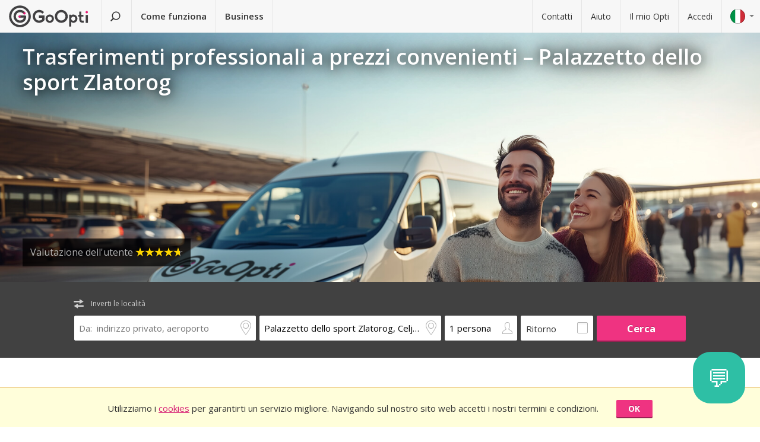

--- FILE ---
content_type: text/html; charset=utf-8
request_url: https://www.goopti.com/it/collegamenti/slovenia-celje-palazzetto-dello-sport-zlatorog
body_size: 12460
content:
<!DOCTYPE html>
<html lang='it'>
<head>
<meta charset='utf-8'>
<title>Trasferimenti professionali a prezzi convenienti – Palazzetto dello sport Zlatorog | GoOpti</title>
<meta content="width=device-width, initial-scale=1.0" name="viewport" />
<meta property="twitter:card" content="summary" />
<meta property="twitter:site" content="@GoOpti" />
<meta name="description" content="GoOpti ti puo&#39; portare da citta&#39; del centro Europa verso aerporti vicini e lontani. Prenota ora il tuo trasferimento!
" />
<meta name="keywords" content="goopti, trasferimento aeroporti, aeroporti italiani, trasporto slovenia ,milano malpensa, aeroporto venezia, aeroporto bologna" />
<meta property="og:title" content="GoOpti - piu&#39; di 2,000,000 passeggeri hanno avuto fiducia in noi" />
<meta property="og:site_name" content="Trasferimenti low cost con GoOpti" />
<meta property="og:url" content="https://www.goopti.com/it/collegamenti/slovenia-celje-palazzetto-dello-sport-zlatorog" />
<meta property="og:description" content="GoOpti ti puo&#39; portare da citta&#39; del centro Europa verso aerporti vicini e lontani. Prenota ora il tuo trasferimento!
" />
<meta property="og:keywords" content="goopti, trasferimento aeroporti, aeroporti italiani, trasporto slovenia ,milano malpensa, aeroporto venezia, aeroporto bologna" />
<meta property="og:type" content="website" />
<meta name="og:image" content="https://gooptifrontend-611f.kxcdn.com/assets/img-431930dafecd95db01a4265e1dac0ae336df23d9cc803cd15cb5e3cf47d7121e.jpg" />
<link rel="alternate" hreflang="en" href="https://www.goopti.com/en/transfers/slovenia-celje-zlatorog-sports-hall" />
<link rel="alternate" hreflang="de" href="https://www.goopti.com/de/transfers/slowenien-celje-sporthalle-zlatorog" />
<link rel="alternate" hreflang="es" href="https://www.goopti.com/es/traslados/eslovenia-celje-estadio-deportivo-zlatorog" />
<link rel="alternate" hreflang="fr" href="https://www.goopti.com/fr/transferts/slovenie-celje-centre-sportif-zlatorog" />
<link rel="alternate" hreflang="hr" href="https://www.goopti.com/hr/transferi/slovenija-celje-sportska-dvorana-zlatorog" />
<link rel="alternate" hreflang="it" href="https://www.goopti.com/it/collegamenti/slovenia-celje-palazzetto-dello-sport-zlatorog" />
<link rel="alternate" hreflang="sl" href="https://www.goopti.com/sl/prevozi/slovenija-celje-dvorana-zlatorog" />
<link rel="alternate" hreflang="sq" href="https://www.goopti.com/sq/transfertat/slovenia-celje-zlatorog-sports-hall" />
<link rel="alternate" hreflang="bs" href="https://www.goopti.com/bs/transferi/slovenija-celje-sportska-dvorana-zlatorog" />
<link rel="alternate" hreflang="me" href="https://www.goopti.com/me/transferi/slovenija-celje-sportska-dvorana-zlatorog" />
<link rel="alternate" hreflang="mk" href="https://www.goopti.com/mk/transferi/-zlatorog-sports-hall" />
<script>var cookieScripts={com:[],ga:[]};</script>
<link rel="stylesheet" media="all" href="//gooptifrontend-611f.kxcdn.com/assets/application2-8c6d821990c798d4fc379b591fe3df15819b1e00cc301a96437b63bae24d276a.css" />
<link rel="stylesheet" href="https://fonts.googleapis.com/css?family=Open+Sans:300,400,600,700,800&amp;subset=latin,latin-ext" type="text/css">
<link rel="shortcut icon" type="image/x-icon" href="/favicon.ico" />
<link rel="apple-touch-icon-precomposed" href="//gooptifrontend-611f.kxcdn.com/assets/favicon-152-38aad5a2aab89d4f324cb8d29f418554a0c8deb658da608ae78ae9478401a0de.png" />
<script>var gon={"selectedCurrency":"EUR","userId":null,"userAccountType":"not_signed_in","ga":{"group_path":"/it/transfers/location-landing"},"defaultMarker":"//gooptifrontend-611f.kxcdn.com/assets/default_marker-2af3a309c75e22126c6f2116702fdc6df0e43edb24100a75c98bc6bf086017da.png","production":true,"disableOrderMatchCheck":false,"apiBaseUrl":"http://backoffice-service:8080/goopti-services"}; gon.timeCheck = { client: new Date(), server: "2026-02-01 07:26:29 +0000" };</script>
<meta name="csrf-param" content="authenticity_token" />
<meta name="csrf-token" content="6PaKYvWdMxNQukXIwMfgT5V8Xb3fp9yaxGbd5jnZJbzWwU1gIMpMwwaBn01qnlRqjUOrwFYiPNoyDuqYE7+KTw==" />
<script>
var runOnLoad;!function(n){var o=[],r=!1,t=!1;n.add=function(n,l){null!=n&&(!r||null!=l&&null==Tools.TryGetProperty(window,l)?(o.push({f:n,t:l}),t||(t=!0,u=window.setInterval(w,25),w())):n())};var u=null;function w(){if(null!=window.$&&null!=window.Tools){r=!0;for(var n=o.length-1;0<=n;n--)null!=o[n].t&&null==Tools.TryGetProperty(window,o[n].t)||(o[n].f(),o.splice(n,1));o.length<=0&&(window.clearInterval(u),u=0,t=!1)}}}(runOnLoad=runOnLoad||{});
</script>
<script>
window['GoogleAnalyticsObject'] = 'ga';
window['ga'] = window['ga'] || function () { (window['ga'].q = window['ga'].q || []).push(arguments) }
window['ga'].l = 1 * new Date();
ga('create', 'UA-23118721-1', 'auto');
ga('set', 'anonymizeIp', true);
ga('require', 'displayfeatures');
ga('require', 'linkid', 'linkid.js');
ga('send', 'pageview');
</script>
<script async src='//www.google-analytics.com/analytics.js'></script>


</head>
<body class='it v2 home'>

<!-- Google Tag Manager -->
<noscript>
<iframe height='0' src='//www.googletagmanager.com/ns.html?id=GTM-WRH468' style='display:none;visibility:hidden' width='0'></iframe>
<iframe height='0' src='//www.googletagmanager.com/ns.html?id=GTM-WRH468' style='display:none;visibility:hidden' width='0'></iframe>
<iframe height='0' src='//www.googletagmanager.com/ns.html?id=G-QBQ7H89D0E' style='display:none;visibility:hidden' width='0'></iframe>
</noscript>
<script>
  window.dataLayer = window.dataLayer || [];
  
  // Google Tag Manager
  window.dataLayer.push({ 'gtm.start': new Date().getTime(), event: 'gtm.js' });
  function gtag(){dataLayer.push(arguments);}
  gtag('js', new Date());
  // Google Analytics 4
  gtag('config', 'G-QBQ7H89D0E');
  
  if (gon.gtag && gon.gtag.event && gon.gtag.params) {
  	gtag('event', gon.gtag.event, gon.gtag.params);
  }
  
  var locale = '';
  // Google AdWords
  if (gon.ga) {
  	var path = gon.ga.path.toUpperCase();
  	locale = path.length > 3 ? path.substring(1, 3) : path;
  }
  
  var adWordsConfigMap = {
  	'ME': 'AW-11340208428',
  	'SL': 'AW-964055578',
  	'IT': 'AW-956820346',
  	'HR': 'AW-945230239',
  	'EN': 'AW-11340208428',
  	'DE': 'AW-11340208428',
  	'FR': 'AW-11340208428',
  	'ES': 'AW-11340208428'
  	};
  
  var configValue = adWordsConfigMap[locale] || 'AW-11340208428'; // Default value if language is not found
  
  gtag('config', configValue);
  
  (function(w,d,s,l,i){w[l]=w[l]||[];w[l].push({'gtm.start':
  new Date().getTime(),event:'gtm.js'});var f=d.getElementsByTagName(s)[0],
  j=d.createElement(s),dl=l!='dataLayer'?'&l='+l:'';j.async=true;j.src=
  'https://www.googletagmanager.com/gtm.js?id='+i+dl;f.parentNode.insertBefore(j,f);
  })(window,document,'script','dataLayer','GTM-WRH468');
</script>
<script async src='https://www.googletagmanager.com/gtag/js?id=GTM-WRH468'></script>
<script async src='//www.googletagmanager.com/gtm.js?id=GTM-WRH468'></script>
<script async src='https://www.googletagmanager.com/gtag/js?id=G-QBQ7H89D0E'></script>

<div class='pagewrap'>
<div class='gsf-content-container'>
<div class='gsf-sticky-block'>
<div class='hide notification-bar' data-enableExpires='2046-01-27 07:26:29 UTC' data-enableGaExpires='2046-01-27 07:26:29 UTC' data-enableGaKey='_gsf_ga' data-enableKey='_gsf_cookies' data-expires='2046-01-27 07:26:29 UTC' data-key='_gsf_conf' data-value='hidden' id='cookie-block'>
<div class='inner'>
<div class='align'>
<div class='cell'>
<div class='text'>Utilizziamo i <a href='https://www.goopti.com/it/legale/privacy-e-cookie'>cookies</a> per garantirti un servizio migliore. Navigando sul nostro sito web accetti i nostri termini e condizioni.</div>
</div>
<div class='cell buttons'>
<a class='btn primary small close'>OK</a>
</div>
</div>
</div>
</div>

<div class='media-query'>
<div class='tablet-down'></div>
<div class='tablet-up'></div>
<div class='laptop-down'></div>
<div class='laptop-up'></div>
</div>
<header class='header'>
<div class='nav-desktop'>
<div class='nav-mobile'>
<a class="logo" href="https://www.goopti.com/it/"><img alt="GoOpti" height="37" width="135" src="https://gooptifrontend-611f.kxcdn.com/assets/logo-5d32d6bcfd39c4cdae37ba2b47e2040e13749b140f2f91f6edc190e4dc53ca00.svg" />
</a><div class='menu' id='menu_nav_link'>
<i class='icon-menu'></i>
</div>
<div class='lang drop' id='menu_lang_link'>
<img alt="Italiano" src="https://gooptifrontend-611f.kxcdn.com/assets/flags/it-6bab8f8cc9f9ecadab917eb8a2c93bb0026b1e40621a9c3a063a982cf2aeddf0.svg" />
</div>
</div>
<nav id='menu_nav' role='navigation'>
<div class='main'>
<a class="search-link" href="https://www.goopti.com/it/"><i class='icon-search'></i>
<span class='text'>Trova un trasferimento</span>
</a><a id='how_it_works_link'>Come funziona</a>
<a href="/it/aziende">Business</a>
</div>
<div class='support'>
<a href="https://www.goopti.com/it/assistenza/contatti">Contatti</a>
<a href="https://www.goopti.com/it/assistenza/domande-frequenti">Aiuto</a>
<a href="/it/myOpti">Il mio Opti</a>
<a href="https://www.goopti.com/it/accedi">Accedi</a>
</div>
</nav>
</div>
<div class='drop-menu' id='menu_lang'>
<a class="item" onclick="headerDropMenu.hideAll();" href="https://www.goopti.com/en/transfers/slovenia-celje-zlatorog-sports-hall"><img alt="English" src="https://gooptifrontend-611f.kxcdn.com/assets/flags/en-b9cebb2f6af6fcfab83adfe5358d88404eef8c57b63be0515d8386d118e65e64.svg" />
English
</a><a class="item" onclick="headerDropMenu.hideAll();" href="https://www.goopti.com/de/transfers/slowenien-celje-sporthalle-zlatorog"><img alt="Deutsch" src="https://gooptifrontend-611f.kxcdn.com/assets/flags/de-bef4a39a768df8978bcd86f900955de41efa8e99741d05b0ca2b4c34902887be.svg" />
Deutsch
</a><a class="item" onclick="headerDropMenu.hideAll();" href="https://www.goopti.com/es/traslados/eslovenia-celje-estadio-deportivo-zlatorog"><img alt="Español" src="https://gooptifrontend-611f.kxcdn.com/assets/flags/es-50c18e807c80d645ae05f2f8de25540240fa735b49e11a713127e15a2d9a132c.svg" />
Español
</a><a class="item" onclick="headerDropMenu.hideAll();" href="https://www.goopti.com/fr/transferts/slovenie-celje-centre-sportif-zlatorog"><img alt="Français" src="https://gooptifrontend-611f.kxcdn.com/assets/flags/fr-147ca34f34e0c73867fbd31af29853139f4d4cc35c481388d947eff0a4e574c3.svg" />
Français
</a><a class="item" onclick="headerDropMenu.hideAll();" href="https://www.goopti.com/hr/transferi/slovenija-celje-sportska-dvorana-zlatorog"><img alt="Hrvatski" src="https://gooptifrontend-611f.kxcdn.com/assets/flags/hr-75ad7a4eaaea63851dc3711c99658dd86102dc2cba3733b7f28c520380cb8947.svg" />
Hrvatski
</a><a class="item" onclick="headerDropMenu.hideAll();" href="https://www.goopti.com/it/collegamenti/slovenia-celje-palazzetto-dello-sport-zlatorog"><img alt="Italiano" src="https://gooptifrontend-611f.kxcdn.com/assets/flags/it-6bab8f8cc9f9ecadab917eb8a2c93bb0026b1e40621a9c3a063a982cf2aeddf0.svg" />
Italiano
</a><a class="item" onclick="headerDropMenu.hideAll();" href="https://www.goopti.com/sl/prevozi/slovenija-celje-dvorana-zlatorog"><img alt="Slovenščina" src="https://gooptifrontend-611f.kxcdn.com/assets/flags/sl-7039bf340a0386f7eab896e7c66efe9f62bb98835bbe947531a460f88ac021d6.svg" />
Slovenščina
</a><a class="item" onclick="headerDropMenu.hideAll();" href="https://www.goopti.com/sq/transfertat/slovenia-celje-zlatorog-sports-hall"><img alt="Shqip" src="https://gooptifrontend-611f.kxcdn.com/assets/flags/sq-83afac3a73deebcc5bb233498f8ce35a46794d18374b3e77c16dbe7e985bffe3.svg" />
Shqip
</a><a class="item" onclick="headerDropMenu.hideAll();" href="https://www.goopti.com/bs/transferi/slovenija-celje-sportska-dvorana-zlatorog"><img alt="Bosanski" src="https://gooptifrontend-611f.kxcdn.com/assets/flags/bs-7387b27bd33e23d104cb560dee3d207f057e393c7e7e58b67013962f4dab6b11.svg" />
Bosanski
</a><a class="item" onclick="headerDropMenu.hideAll();" href="https://www.goopti.com/me/transferi/slovenija-celje-sportska-dvorana-zlatorog"><img alt="Crnogorski" src="https://gooptifrontend-611f.kxcdn.com/assets/flags/me-0c6f03f4d5e8ac6e021ed9119f27a04940ec78f9ca9a7df66f9f454fe97e9d11.svg" />
Crnogorski
</a><a class="item" onclick="headerDropMenu.hideAll();" href="https://www.goopti.com/mk/transferi/-zlatorog-sports-hall"><img alt="Makedonski" src="https://gooptifrontend-611f.kxcdn.com/assets/flags/mk-19fcd9247de9b80645c0944cd9b70054d2ae37a8b34cd3675461ac2c01ea52cc.svg" />
Makedonski
</a></div>
</header>


</div>
<div class='gsf-sticky-block gsf-sticky-push'>
<div class='gsf-main-content'>
<div class='relative'><div class='how-it-works-wrap' id='how_it_works' style='display: none;'>
<div class='how-it-works'>
<i class='icon-x close' id='how_it_works_close' title='Chiudi'></i>
<div class='inner'>
<ul>
<li class='item'>
<div class='img'><div class='img2'><img data-src="https://gooptifrontend-611f.kxcdn.com/assets/how-it-works-1-e6c085e5d41ca3314444414d5def3b89cbfa0c58cd9e1ef99768d2a3dfdf9240.svg" src="" /></div></div>
<h3>Cerca i trasferimenti da e verso l&#39;aeroporto</h3>
<p>
Tutti i nostri trasferimenti  da casa verso aeroporti vicini o lontani sono convenienti e affidabili.
<br>
<a href="https://www.goopti.com/it/collegamenti">Tutte le destinazioni</a>
</p>
</li>
<li class='item'>
<div class='img'><div class='img2'><img data-src="https://gooptifrontend-611f.kxcdn.com/assets/how-it-works-2-741a72105bfb35525d295347fd8f1fcb2dbdd6108e3d14583f2e4585db1af7c2.svg" src="" /></div></div>
<h3>Prenota in anticipo</h3>
<p>Scegli tra un trasporto condiviso o privato. 
<i>Suggerimento:</i> Se sei flessibile sull'orario e prenoti in anticipo il prezzo è più conveniente!</p>
</li>
<li class='item'>
<div class='img'><div class='img2'><img data-src="https://gooptifrontend-611f.kxcdn.com/assets/how-it-works-3-8f56c1f23c4bacad0edc99953d4666f7448f60c1f4d9d2ebbefd1f9c4f39242e.svg" src="" /></div></div>
<h3>Inizia il tuo viaggio senza preoccupazioni!</h3>
<p>
GoOpti è una piattaforma. Eseguiamo tutti i trasferimenti con i nostri partner contrattuali e verificati.
<br>
<a href="https://www.goopti.com/it/perche-goopti/i-nostri-vantaggi">Vuoi saperne di piu?</a>
</p>
</li>
</ul>
</div>
</div>
</div>
</div>
<style>
  .landing-map-header { background-image: url("https://goopti-master.s3.amazonaws.com/translated_image/home-couple-airport-ec43425e-592f-448f-8eb1-cb936e688bbf.jpg"); }
</style>
<div id='notification-bars'>
</div>

<div class='landing-map-header with-image with-home-image'>
<div class='grid'>
<div class='texts'>
<div class='h1-outer'>
<h1>Trasferimenti professionali a prezzi convenienti – Palazzetto dello sport Zlatorog</h1>
</div>
<div class='route-details'>
<div class='route-details-inner'>
<div class='box rating'>
Valutazione dell&#39;utente
<span class="star_rating"><span class="star_rating-inner"><i class="icon-star5 full" style="width: 4.7em;"></i><i><i class="icon-star5-empty empty" style="margin-left: -4.7em;"></i></i></span></span>
</div>
</div>
</div>
</div>
</div>
</div>
<form class="search-form" autocomplete="off" action="https://www.goopti.com/it/collegamenti/cerca" accept-charset="UTF-8" method="post"><input name="utf8" type="hidden" value="&#x2713;" /><input type="hidden" name="authenticity_token" value="9dv9n5QEB1Ajy/Q7K0SL/DhGBd2OV0uASNRARCLKIdnL7DqdQVN4gHXwLr6BHT/ZIHnzoAfSq8C+vHc6CKyOKg==" />
<div class='hide'>
<input type="hidden" name="analytics_event" id="analytics_event" value="SEARCH" />
<input type="hidden" name="search_presenter[departure][id]" id="search_presenter_departure_id" />
<input type="hidden" name="search_presenter[departure][type]" id="search_presenter_departure_type" />
<input type="hidden" name="search_presenter[departure][backend_type]" id="search_presenter_departure_backend_type" />
<input type="hidden" name="search_presenter[departure][lat]" id="search_presenter_departure_lat" />
<input type="hidden" name="search_presenter[departure][lon]" id="search_presenter_departure_lon" />
<input type="hidden" name="search_presenter[departure][parent_id]" id="search_presenter_departure_parent_id" />
<input type="hidden" name="search_presenter[departure][show_name]" id="search_presenter_departure_show_name" />
<input type="hidden" name="search_presenter[departure][airport_code]" id="search_presenter_departure_airport_code" />
<input type="hidden" name="search_presenter[departure][english_city_name]" id="search_presenter_departure_english_city_name" />
<input type="hidden" name="search_presenter[departure][name]" id="search_presenter_departure_name" />
<input type="hidden" name="search_presenter[departure][city_name]" id="search_presenter_departure_city_name" />
<input type="hidden" name="search_presenter[departure][country_name]" id="search_presenter_departure_country_name" />
<input type="hidden" name="search_presenter[departure][long_name]" id="search_presenter_departure_long_name" />
<input type="hidden" name="search_presenter[departure][time_start]" id="search_presenter_departure_time_start" />
<input type="hidden" name="search_presenter[departure][time_end]" id="search_presenter_departure_time_end" />
<input type="hidden" name="search_presenter[departure][index]" id="search_presenter_departure_index" />
<input type="hidden" name="search_presenter[destination][id]" id="search_presenter_destination_id" value="678" />
<input type="hidden" name="search_presenter[destination][type]" id="search_presenter_destination_type" value="GPP" />
<input type="hidden" name="search_presenter[destination][backend_type]" id="search_presenter_destination_backend_type" value="GPP" />
<input type="hidden" name="search_presenter[destination][lat]" id="search_presenter_destination_lat" value="46.2476" />
<input type="hidden" name="search_presenter[destination][lon]" id="search_presenter_destination_lon" value="15.2716" />
<input type="hidden" name="search_presenter[destination][parent_id]" id="search_presenter_destination_parent_id" value="27" />
<input type="hidden" name="search_presenter[destination][show_name]" id="search_presenter_destination_show_name" value="false" />
<input type="hidden" name="search_presenter[destination][airport_code]" id="search_presenter_destination_airport_code" />
<input type="hidden" name="search_presenter[destination][english_city_name]" id="search_presenter_destination_english_city_name" value="Celje" />
<input type="hidden" name="search_presenter[destination][name]" id="search_presenter_destination_name" value="Palazzetto dello sport Zlatorog, Celje, Slovenia" />
<input type="hidden" name="search_presenter[destination][city_name]" id="search_presenter_destination_city_name" value="Celje" />
<input type="hidden" name="search_presenter[destination][country_name]" id="search_presenter_destination_country_name" value="Slovenia" />
<input type="hidden" name="search_presenter[destination][long_name]" id="search_presenter_destination_long_name" value="Palazzetto dello sport Zlatorog, Celje, Slovenia" />
<input type="hidden" name="search_presenter[destination][time_start]" id="search_presenter_destination_time_start" />
<input type="hidden" name="search_presenter[destination][time_end]" id="search_presenter_destination_time_end" />
<input type="hidden" name="search_presenter[destination][index]" id="search_presenter_destination_index" />
<input type="hidden" name="search_presenter[departure_limit][is_pickup]" id="search_presenter_departure_limit_is_pickup" value="false" />
<input type="hidden" name="search_presenter[departure_limit][date]" id="search_presenter_departure_limit_date" />
<input type="hidden" name="search_presenter[departure_limit][time]" id="search_presenter_departure_limit_time" />
<input type="hidden" name="search_presenter[return_limit][is_pickup]" id="search_presenter_return_limit_is_pickup" value="true" />
<input type="hidden" name="search_presenter[return_limit][date]" id="search_presenter_return_limit_date" />
<input type="hidden" name="search_presenter[return_limit][time]" id="search_presenter_return_limit_time" />
<input type="hidden" name="search_presenter[passenger_number]" id="search_presenter_passenger_number" value="1" />
<input type="hidden" name="search_presenter[transfer_type]" id="search_presenter_transfer_type" value="oneway" />
<input type="hidden" name="search_presenter[affiliate_alias]" id="search_presenter_affiliate_alias" />
<input type="hidden" name="search_presenter[adults_number]" id="search_presenter_adults_number" value="1" />
<input type="hidden" name="search_presenter[children_number]" id="search_presenter_children_number" value="0" />
<input type="hidden" name="search_presenter[infants_number]" id="search_presenter_infants_number" value="0" />
<input type="hidden" name="search_presenter[promo_code]" id="search_presenter_promo_code" />
<input type="hidden" name="search_presenter[departure_place_type]" id="search_presenter_departure_place_type" />
</div>
<div class='close'>
<i class='icon-x'></i>
</div>
<div class='inner'>
<div class='main-box'>
<div id='search-swap-locations'>
<div class='icon-swap'></div>
<div class='desc'>Inverti le località</div>
</div>
<div class='basic'>
<div class='locations'>
<div class='search-item location1 extended-dropdown' id='search-location1'>
<h4 class='form-label'>Punto di partenza</h4>
<div class='container'>
<div class='faux-input'>
<input type="text" name="departure" id="departure" class="clear-input" placeholder="Da: indirizzo privato, aeroporto" autocorrect="off" autocomplete="off" autocapitalize="off" spellcheck="false" data-f-prefix="search_presenter_departure" />
<div class='icons-container'>
<label for='departure'>
<i class='icon-location-outline'></i>
<i class='icon-plane'></i>
</label>
<i class='icon-chevron-down-double expand-full-list'></i>
</div>
<i class='icon-x clear'></i>
<div class='input-overlay mobile'></div>
</div>
<div class='dropdown dropdown-list'>
<i class='icon-x close'></i>
<div class='alert general-ui' style='display: none'></div>
<ul class='list location'></ul>
<div class='house-no'>Non dimenticare di inserire il numero civico!</div>
<div class='powered-by-google'>
<img src="https://gooptifrontend-611f.kxcdn.com/assets/powered_by_google_on_white_hdpi-85e8811af8ce7aff2444abb675d1acff9189884726709c6c5d89badb6bb96828.png" alt="Powered by google on white hdpi" />
</div>
<div class='in-out tablet-down'>
<img src="https://gooptifrontend-611f.kxcdn.com/assets/van-in-209866ba27ba25a73396450b74a0fd0c4346c07d48c0704d626d0fd49a331d3f.svg" alt="Van in" />
</div>
<div class='controls'>
<div class='btn primary big next'>Conferma</div>
</div>
</div>
<div class='alert general-ui mobile' style='display: none'></div>
</div>
</div>
<div class='search-item location2 extended-dropdown' id='search-location2'>
<h4 class='form-label'>Punto di arrivo</h4>
<div class='container'>
<div class='faux-input'>
<input type="text" name="destination" id="destination" class="clear-input" placeholder="A: aeroporto, città, indirizzo" autocorrect="off" autocomplete="off" autocapitalize="off" spellcheck="false" data-f-prefix="search_presenter_destination" />
<div class='icons-container'>
<label for='destination'>
<i class='icon-location-outline'></i>
<i class='icon-plane'></i>
</label>
<i class='icon-chevron-down-double expand-full-list'></i>
</div>
<i class='icon-x clear'></i>
<div class='input-overlay mobile'></div>
</div>
<div class='dropdown dropdown-list'>
<i class='icon-x close'></i>
<div class='alert general-ui' style='display: none'></div>
<ul class='list location'></ul>
<div class='house-no'>Non dimenticare di inserire il numero civico!</div>
<div class='powered-by-google'>
<img src="https://gooptifrontend-611f.kxcdn.com/assets/powered_by_google_on_white_hdpi-85e8811af8ce7aff2444abb675d1acff9189884726709c6c5d89badb6bb96828.png" alt="Powered by google on white hdpi" />
</div>
<div class='in-out tablet-down'>
<img src="https://gooptifrontend-611f.kxcdn.com/assets/van-out-17a5030e6591e636550dbbaa8f5b19d75fd4a44694fe3917e997ced97f3060ea.svg" alt="Van out" />
</div>
<div class='controls'>
<div class='btn primary big next'>Conferma</div>
</div>
</div>
<div class='alert general-ui mobile' style='display: none'></div>
</div>
</div>
</div>
<div class='details'>
<div class='search-item people'>
<div class='extended-dropdown' id='search-passengers'>
<div class='container'>
<div class='faux-input'>
<input class='clear-input input inactive' type='text' value='1 persona'>
<i class='icon-person-outline'></i>
<div class='input-overlay all'></div>
</div>
<div class='dropdown with-arrow'>
<h4 class='form-label'>Passeggeri</h4>
<i class='icon-x close'></i>
<div class='spinboxes'>
<div class='item'>
<div class='form-label'>Adulti</div>
<div class='spinbox'>
<div class='btn minus'>
<i class='icon-minus'></i>
</div>
<input type="text" name="adults" id="adults" value="1" autocomplete="off" data-min="1" data-max="49" readonly="readonly" disabled="disabled" class="text-input" />
<div class='btn plus'>
<i class='icon-plus'></i>
</div>
</div>
</div>
<div class='more-link alert'>
<a target="_blank" href="/it/services/customized-transfer">Se vuoi prenotare per piu&#39; persone fai due prenotazioni oppure clicca qui.</a>
</div>
<div class='item'>
<div class='form-label'>
Bambini e neonati
</div>
<div class='spinbox'>
<div class='btn minus disabled'>
<i class='icon-minus'></i>
</div>
<input type="text" name="children" id="children" value="0" autocomplete="off" data-min="0" data-max="40" readonly="readonly" disabled="disabled" class="text-input" />
<div class='btn plus'>
<i class='icon-plus'></i>
</div>
</div>
</div>
</div>
<div class='controls'>
<div class='btn primary big next'>Conferma</div>
</div>
</div>
</div>
</div>
</div>
<div class='search-item return'>
<label class='faux-checkbox'>
<div class='checkbox'>
<input type="checkbox" name="return_input" id="return_input" value="return" />
<i class='icon-check'></i>
</div>
<span class='form-label'>Ritorno</span>
</label>
</div>
</div>
<div class='search-item search tablet-up'>
<input type="submit" name="commit" value="Cerca" class="btn primary" data-disable-with="Cerca" />
</div>
</div>
<div class='guarantee-line hide'>
<i class='icon-check'></i>
Prenota con giorni di anticipo per il prezzo più basso!
</div>
<div class='best-route-offer hide'>
<span class='grumpy-fitText-noWrap'>
<i class='icon-status-info'></i>
<span class='value'></span>
</span>
</div>
</div>
<div class='limits-box'>
<div class='limits' style='display:none'>
<div class='departure limit-line'>
<div class='limit-fields'>
<div class='limit-part type'>
<div class='search-item extended-dropdown' id='search-limit1'>
<div class='faux-select dark low search-item'>
<input class='clear-input input inactive' type='text'>
<div class='input-overlay'></div>
</div>
<div class='dropdown dropdown-list'>
<ul class='list'></ul>
</div>
</div>
</div>
<div class='limit-part date'>
<div>
<div class='search-item extended-dropdown' id='search-date1'>
<div class='faux-select dark low search-item'>
<input class='clear-input input inactive' type='text'>
</div>
<div class='input-overlay'></div>
<div class='dropdown with-arrow'>
<i class='icon-x close'></i>
<div class='date'></div>
<div class='alert general-ui' style='display: none'></div>
</div>
<div class='alert general-ui mobile' style='display: none'></div>
</div>
</div>
<div>
<div class='search-item extended-dropdown' id='search-time1'>
<div class='faux-select dark low search-item'>
<input class='clear-input input inactive' type='text'>
</div>
<div class='input-overlay'></div>
<div class='dropdown with-arrow'>
<i class='icon-x close'></i>
<div class='time'></div>
<div class='alert airport-timing departure hide'></div>
<div class='alert midnight-alert departure hide'></div>
</div>
<div class='alert general-ui mobile' style='display: none'></div>
</div>
</div>
</div>
</div>
</div>
<div class='hidden' id='return_area'>
<h4 class='form-label'>Trasferimento di ritorno</h4>
<div class='back limit-line'>
<div class='limit-fields'>
<div class='limit-part type'>
<div class='search-item extended-dropdown' id='search-limit2'>
<div class='faux-select dark low search-item'>
<input class='clear-input input inactive' type='text'>
<div class='input-overlay'></div>
</div>
<div class='dropdown dropdown-list'>
<ul class='list'></ul>
</div>
</div>
</div>
<div class='limit-part date'>
<div>
<div class='search-item extended-dropdown' id='search-date2'>
<div class='faux-select dark low search-item'>
<input class='clear-input input inactive' type='text'>
</div>
<div class='input-overlay'></div>
<div class='dropdown with-arrow'>
<i class='icon-x close'></i>
<div class='date'></div>
<div class='alert general-ui' style='display: none'></div>
</div>
<div class='alert general-ui mobile' style='display: none'></div>
</div>
</div>
<div>
<div class='search-item extended-dropdown' id='search-time2'>
<div class='faux-select dark low search-item'>
<input class='clear-input input inactive' type='text'>
</div>
<div class='input-overlay'></div>
<div class='dropdown with-arrow'>
<i class='icon-x close'></i>
<div class='time'></div>
<div class='alert airport-timing return hide'></div>
<div class='alert midnight-alert return hide'></div>
</div>
<div class='alert general-ui mobile' style='display: none'></div>
</div>
</div>
</div>
</div>
</div>
</div>
<div class='extended-dropdown' id='search-limit1-compound'>
<div class='container'>
<input type="hidden" name="dummy_hidden_limit1_compound" id="dummy_hidden_limit1_compound" value="" />
<div class='dropdown'>
<h4 class='form-label'>Data e orario di partenza</h4>
<i class='icon-x close'></i>
<ul class='list select-module'></ul>
<div class='tabs date-and-time'>
<div class='head'>
<div class='tab tab-date'>Data</div>
<div class='tab tab-time'>Orario</div>
</div>
<div class='body'>
<div class='date'></div>
<div class='time'></div>
</div>
<div class='alert airport-timing departure hide'></div>
<div class='alert midnight-alert departure hide'></div>
</div>
<div class='controls'>
<div class='btn primary big next'>Conferma</div>
</div>
</div>
</div>
</div>
<div class='extended-dropdown' id='search-limit2-compound'>
<div class='container'>
<input type="hidden" name="dummy_hidden_limit2_compound" id="dummy_hidden_limit2_compound" value="" />
<div class='dropdown'>
<h4 class='form-label'>Data e orario di ritorno</h4>
<i class='icon-x close'></i>
<ul class='list select-module'></ul>
<div class='tabs date-and-time'>
<div class='head'>
<div class='tab tab-date'>Data</div>
<div class='tab tab-time'>Orario</div>
</div>
<div class='body'>
<div class='date'></div>
<div class='time'></div>
</div>
<div class='alert airport-timing return hide'></div>
<div class='alert midnight-alert return hide'></div>
</div>
<div class='controls'>
<div class='btn primary big next'>Conferma</div>
</div>
</div>
</div>
</div>
</div>
</div>
<div class='search-item search tablet-down'>
<input type="submit" name="commit" value="Cerca" class="btn primary big" data-disable-with="Cerca" />
</div>
<div class='guarantee tablet-down'>
<span class='long'>
<i class='icon-guarantee'></i>
Prenota con giorni di anticipo per il prezzo più basso!
</span>
<span class='short'>
<i class='icon-guarantee'></i>
<span class="optional">Prenota in anticipo. </span> 100% garantito!


</span>
</div>
</div>
</form>


<div class='segments landing-page-content'>
<div id='video'>
<div class='inner'>
<div class='hr'>
<div class='data cameleon'>
<div class='wrap'>
<h2>GoOpti in 90sec</h2>
<p>Scopri perché GoOpti è meglio dell&#39;auto e più affidabile dei mezzi pubblici.</p>
<a class="btn" href="#">Guarda il video</a>
</div>
</div>
<div class='video-wrap' data-youtubeid='VLqKwXSGSbo'>
<i class='preview'></i>
<i class='icon-play-video'></i>
</div>
</div>
</div>
</div>

<div id='numbers'>
<div class='inner'>
<div class='hr'>
<ul>
<li>
<h3>
<span class='number-count' data-number='93'>93</span>
<span class='unit'>%</span>
</h3>
<p><p>di clienti<br />soddisfatti</p></p>
</li>
<li>
<h3>
<span class='number-count' data-number='3000000'>3.000.000</span>
<span class='unit'>+</span>
</h3>
<p><p>passeggeri<br />trasportati</p></p>
</li>
<li>
<h3>
<span class='number-count' data-number='35000'>35.000</span>
<span class='unit'>+</span>
</h3>
<p><p>passeggeri<br />ogni mese</p></p>
</li>
</ul>
</div>
</div>
</div>

<div id='building-trust'>
<div class="inner"><div class="hr">
<div class='narrow'>
<div class='testimonials uninitialized'>
<div class='wrap'>
<ul class='rotator'>
<li>
<div class='container'>
<p>
<span class='text'>
Molto soddisfatta del servizio, sicuramente mi rivolgerò nuovamente a GoOpti per i miei trasferimenti all&#39;aeroporto. Già consigliato a parenti ed amici.
</span>
</p>
<a class="img-holder" href="https://www.goopti.com/it/perche-goopti/customer-stories"><img alt="claudia-martinelli-c2682b18-9ce2-4808-96a0-9dcb3ef1f2e6" src="https://goopti-master.s3.amazonaws.com/translated_image/claudia-martinelli-c2682b18-9ce2-4808-96a0-9dcb3ef1f2e6.jpeg" />
</a><strong>Claudia Martinelli, Italia</strong>
</div>
</li>
<li>
<div class='container'>
<p>
<span class='text'>
Servizio eccellente: chiaro e user friendly il sito per la prenotazione e puntuale il servizio di prelievo. Viaggio piacevole e comodo…siamo arrivati a destinazione in anticipo! Conducente professionale e molto affabile.
</span>
</p>
<a class="img-holder" href="https://www.goopti.com/it/perche-goopti/customer-stories"><img alt="michela_de_march-3dd1bc4c-6578-488c-93fb-52f45b691f08" src="https://goopti-master.s3.amazonaws.com/translated_image/michela_de_march-3dd1bc4c-6578-488c-93fb-52f45b691f08.jpeg" />
</a><strong>Michela De March</strong>
</div>
</li>
<li>
<div class='container'>
<p>
<span class='text'>
Un servizio impeccabile! Avete reso la mia vacanza con la famiglia senza pensieri ed economica! Complimenti.
</span>
</p>
<a class="img-holder" href="https://www.goopti.com/it/perche-goopti/customer-stories"><img alt="simona-testoni-c8e46365-9119-4fa7-ba12-466aff316494" src="https://goopti-master.s3.amazonaws.com/translated_image/simona-testoni-c8e46365-9119-4fa7-ba12-466aff316494.jpeg" />
</a><strong>Simona Testoni, Italia</strong>
</div>
</li>
<li>
<div class='container'>
<p>
<span class='text'>
Per entrambe le volte che ho utilizzato GoOpti sono rimasta molto soddisfatta. È veloce, efficiente e affidabile.
</span>
</p>
<a class="img-holder" href="https://www.goopti.com/it/perche-goopti/customer-stories"><img alt="4f38c363-8a04-4075-9d42-aec87fa2778c" src="https://goopti-master.s3.amazonaws.com/translated_image/4f38c363-8a04-4075-9d42-aec87fa2778c.jpeg" />
</a><strong>Julie Johns, Australia</strong>
</div>
</li>
<li>
<div class='container'>
<p>
<span class='text'>
Come sempre avete offerto un servizio eccellente, menzione speciale per il conducente: è stato di una cortesia squisita! State facendo un ottimo lavoro.
</span>
</p>
<a class="img-holder" href="https://www.goopti.com/it/perche-goopti/customer-stories"><img alt="giancarlo_padoan-b88a3485-7b22-4330-8d64-5e4244c3c4f6" src="https://goopti-master.s3.amazonaws.com/translated_image/giancarlo_padoan-b88a3485-7b22-4330-8d64-5e4244c3c4f6.jpeg" />
</a><strong>Giancarlo Padoan, Italia</strong>
</div>
</li>
</ul>
<ul class='pager'></ul>
</div>
</div>
</div>
</div></div>
</div>

<div id='newsletter'>
<div class='main'>
<div class='inner'>
<a id='news'></a>
<div class='animation-container'>
<div class='wrap email-form'>
<h2>Trasferimenti professionali a prezzi convenienti – Palazzetto dello sport Zlatorog</h2>
<p>Ricevi consigli, suggerimenti e news su viaggi e turismo due volte al mese!</p>
<div class='form-grid'>
<div class='input'><input type="email" name="subscribe_block_email" id="subscribe_block_email" placeholder="La tua e-mail" class="text-input" /></div>
<button name="button" type="button" class="btn desktop">Conferma</button>
</div>
<div class='alert empty'>Inserisci il tuo indirizzo e-mail.</div>
<div class='alert invalid'>L&#39;indirizzo e-mail non è valido.</div>
<button name="button" type="button" class="btn mobile">Conferma</button>
</div>
<div class='wrap name-form' style='display: none;'>
<h2>Ci sei quasi! </h2>
<p>Inserisci il tuo nome per permetterci di personalizzare le comunicazioni.</p>
<form class="form-grid" action="https://www.goopti.com/it/subscriptions.json" accept-charset="UTF-8" method="post"><input name="utf8" type="hidden" value="&#x2713;" /><input type="hidden" name="authenticity_token" value="ni59i54V9CtLkhcv94YWqbFIF7V0odJ3sukInlx98mKgGbqJS0KL+x2pzapd36KMqXfhyP0kMjdEgT/gdhtdkQ==" />
<div class='input'><input type="text" name="subscribe_block_name" id="subscribe_block_name" placeholder="Nome e cognome" class="text-input" /></div>
<button name="button" type="button" class="btn desktop">Iscriviti</button>
</form>

<label class='faux-checkbox consent'>
<div class='checkbox'>
<input type="checkbox" name="subscribe_block_consent" id="subscribe_block_consent" value="true" />
<i class='icon-check'></i>
</div>
<span>
Do il mio esplicito consenso a GoOpti per inviarmi newsletter e per elaborare i miei dati per scopi di personalizzazione. Sono consapevole della possibilita&#39; di disdetta dalla newsletter in qualsiasi momento.
</span>
</label>
<div class='alert name'>Inserisci il tuo nome e cognome.</div>
<div class='alert consent'>Per iscriverti alla newsletter e&#39; necessario il consenso.</div>
<button name="button" type="button" class="btn mobile">Iscriviti</button>
</div>
<div class='wrap success' style='display: none;'>
<h2>Fatto!</h2>
<p>Se non dovessi ricevere la nostra newsletter in una o due settimane, controlla la cartella spam. </p>
</div>
</div>
</div>
</div>
<div class='watermark'>
<img src="https://gooptifrontend-611f.kxcdn.com/assets/newsletter-f97ebd0e22fe9d00d8db420ab5b0caa0125e0096747a2f6a7182a88052b26631.svg" alt="Newsletter" />
</div>
</div>

</div>

</div>
</div>
<div class='gsf-sticky-block footer-container'>
<footer class='footer' role='contentinfo'>
<div class='inner'>
<nav class='navigation'>
<ul>
<li class='item'>
<h4>Perché GoOpti?</h4>
<ul>
<li><a href='https://www.goopti.com/it/perche-goopti/i-nostri-vantaggi'>I nostri vantaggi</a></li>
<li><a href='/it/vantaggi/goopti-in-numeri'>GoOpti in numeri</a></li>
<li><a href='/it/tratte'>I nostri percorsi</a></li>
<li><a href='https://www.goopti.com/it/perche-goopti/i-nostri-standard-qualitativi'>I nostri standard qualitativi</a></li>
<li><a href='https://www.goopti.com/it/perche-goopti/standard-di-sicurezza-di-goopti'>Standard di sicurezza di GoOpti</a></li>
</ul>
</li>
<li class='item'>
<h4>Servizi</h4>
<ul>
<li><a href='/it/offerte-transfer-prezzi-migliori'>Migliori offerte</a></li>
<li><a href='/it/last-minute'>Last minute</a></li>
<li><a href='https://www.goopti.com/it/servizi/trasferimenti-goopti'>Trasferimenti GoOpti</a></li>
<li><a href='/it/myOpti'>Il mio Opti</a></li>
<li><a href='https://www.goopti.com/it/pages/super-sereno/'>Pacchetto Super Sereno</a></li>
<li><a href='/it/assistenza/domande-frequenti'>Centro assistenza</a></li>
<li><a href='https://goopti.kiwi.com/it/'>Voli Low Cost</a></li>
</ul>
</li>
<li class='item'>
<h4>Diventa partner</h4>
<ul>
<li><a href='https://www.goopti.com/it/aziende/reseller'>Agenti di viaggio</a></li>
<li><a href='https://www.goopti.com/it/aziende/intro'>Conto business</a></li>
<li><a href='https://www.goopti.com/it/partner/fai-pubblicita-con-noi'>Fai pubblicità con noi</a></li>
<li><a href='https://www.goopti.com/it/partner/diventa-un-francising-goopti'>Diventa un francising GoOpti</a></li>
<li><a href='https://www.goopti.com/it/partner/programma-di-affiliazione'>Programma di affiliazione</a></li>
<li><a href='https://www.goopti.com/it/partner/programma-fedelta'>Programma fedeltà</a></li>
<li><a href='https://www.goopti.com/it/partner/presenta-un-amico'>Presenta un amico!</a></li>
</ul>
</li>
<li class='item'>
<h4>Su di noi</h4>
<ul>
<li><a href='https://www.goopti.com/it/su-di-noi/chi-siamo'>Chi siamo</a></li>
<li><a href='https://www.goopti.com/it/su-di-noi/ufficio-stampa'>Ufficio Stampa</a></li>
<li><a href='https://www.goopti.com/it/su-di-noi/blog-goopti'>Blog GoOpti</a></li>
<li><a href='/it/su-di-noi/partner-di-vendita'>Partner di vendita</a></li>
<li><a href='https://www.goopti.com/it/su-di-noi/i-nostri-partner-aeroportuali'>I nostri partner aeroportuali</a></li>
<li><a href='https://www.goopti.com/it/su-di-noi/lavora-con-noi'>Lavora con noi</a></li>
</ul>
</li>
</ul>
</nav>
</div>
<div class='contact'>
<div class='inner'>
<ul class='social'>
<li>
<a title="Facebook" class="facebook-social" target="_blank" rel="noopener noreferrer" href="https://www.facebook.com/GoOptiIT"><i class='icon-facebook'></i>
</a></li>
<li>
<a title="Trip Advisor" class="tripadvisor-social" target="_blank" rel="noopener noreferrer" href="https://www.tripadvisor.com/Attraction_Review-g187870-d10422972-Reviews-GoOpti_Venice-Venice_Veneto.html"><i class='icon-tripadvisor'></i>
</a></li>
<li>
<a title="Instagram" class="instagram-social" target="_blank" rel="noopener noreferrer" href="https://www.instagram.com/go_opti/"><i class='icon-instagram'></i>
</a></li>
</ul>
</div>
</div>
<div class='copyright'>
<div class='inner'>
<ul>
<li>
<a href="https://www.goopti.com/it/legale/copyright">&copy;
2026
</a></li>
<li><a href='https://www.goopti.com/it/legale/goopti-international'>GoOpti International</a></li>
<li><a href='https://www.goopti.com/it/legale/goopti-termini-e-condizioni'>GoOpti Termini e Condizioni </a></li>
<li><a href='https://www.goopti.com/it/legale/privacy-e-cookie'>Privacy e cookie</a></li>
<li><a href='https://www.goopti.com/it/legale/ottieni-uno-sconto-valutandoci-termini-e-condizioni'>Ottieni uno sconto valutandoci - termini e condizioni</a></li>
<li><a href='https://www.goopti.com/it/legale/prenota-in-anticipo---termini-e-condizioni_1'>Prenota in anticipo - termini e condizioni</a></li>
<li class='creditcards'><img width="29" height="18" title="MasterCard" src="https://gooptifrontend-611f.kxcdn.com/assets/creditcards/on-dark/mastercard-8e529e6f3ec8d3845fb0d676e35bb25654d14ca1fde464acd4f185a0638ad7f9.svg" alt="Mastercard" /><img width="29" height="18" title="Visa" src="https://gooptifrontend-611f.kxcdn.com/assets/creditcards/on-dark/visa-2a67e98e32b1dce7009282f8ddfd67d9cb8b5033ac4e64d3146452bf69fe717c.svg" alt="Visa" /><img width="29" height="18" title="American Express" src="https://gooptifrontend-611f.kxcdn.com/assets/creditcards/on-dark/amex-ca265f07e3f2b6932abfd268b554c08b6621a6e4f3cf4b9d10e6519f15e359b4.svg" alt="Amex" /></li>
</ul>
</div>

</div>
</footer>


</div>
</div>
</div>
<script src="//gooptifrontend-611f.kxcdn.com/assets/application-956e2ad50b0cae52644a77b73248567f00c9d36e2bf8ff41b853ec6a554faab2.js" crossorigin="anonymous"></script>
<script>window.jQuery || document.write("<script type=\"text/javascript\" src=\"https://ajax.googleapis.com/ajax/libs/jquery/2.2.4/jquery.min.js\"></sc"+"ript>");</script>
<script src="//gooptifrontend-611f.kxcdn.com/assets/translations/8b21f4bb08c369ff3acea7ce21a18486417e7bfe/it.js" crossorigin="anonymous"></script>
<script>I18n.defaultLocale="en";I18n.locale = "it";I18n.fallbacks = true;</script>
<script>
  var blockMainSearchLoad = "destination"
  $(function()
  {
  	PopupNotifications.Init("/");
  	if ((window.gsf) && (window.gsf.utils)) gsf.utils.initLazyLoad();
  });
</script>
<script type="application/ld+json">{"@context":"http://schema.org","@type":"Organization","url":"https://www.goopti.com","name":"GoOpti Transfer Service","aggregateRating":{"@type":"AggregateRating","bestRating":5,"ratingValue":4.7,"ratingCount":1263},"contactPoint":[{"telephone":"+386 1 320 4530","contactType":"customer support"},{"telephone":"+43 720 81 69 96","contactType":"customer support","areaServed":["AT","DE"],"availableLanguage":["German"]},{"telephone":"+34 902 01 84 00","contactType":"customer support","areaServed":"ES","availableLanguage":["Spanish"]},{"telephone":"+385 1 3000 500","contactType":"customer support","areaServed":"HR","availableLanguage":["Croatian"]},{"telephone":"+39 045 786 1515","contactType":"customer support","areaServed":"IT","availableLanguage":["Italian"]}],"sameAs":["https://www.facebook.com/GoOptiIT","https://www.tripadvisor.com/Attraction_Review-g187870-d10422972-Reviews-GoOpti_Venice-Venice_Veneto.html","https://www.instagram.com/go_opti/"],"logo":"https://www.goopti.com/assets/logo-large.png"}</script>
<script>
  var google_tag_params = { travel_destid: '', travel_originid: '', travel_startdate: '', travel_enddate: '', travel_pagetype: '', travel_totalvalue: '' }; // defaults
</script>
<script>
  Object.assign(window.google_tag_params, {
  	travel_pagetype: 'other'
  });
</script>

<script>
  /* <![CDATA[ */
  var google_conversion_id = 964055578;
  var google_custom_params = window.google_tag_params;
  var google_remarketing_only = true;
  /* ]]> */
  $(function() {$('#conversion-pixel-1').prev('img').hide();});
</script>
<script src="https://www.googleadservices.com/pagead/conversion.js"></script>
<noscript id='conversion-pixel-1'>
<div style='display:inline;'>
<img alt='' height='1' src='//googleads.g.doubleclick.net/pagead/viewthroughconversion/964055578/?value=0&amp;amp;guid=ON&amp;amp;script=0' style='border-style:none;' width='1'>
</div>
</noscript>

<!DOCTYPE html>
<html>
<head>
<meta charset='UTF-8'>
<meta content='width=device-width, initial-scale=1.0, maximum-scale=1.0, user-scalable=no' name='viewport'>
<title>Chat App</title>
<script src="https://gooptifrontend-611f.kxcdn.com/assets/partials/common/deep_chat-5b01c206ded11d33bc4a422945b4aacfc2bbf136c768481f8f30242d9b77a859.js" type="module" crossorigin="anonymous" data-turbolinks-track="reload"></script>
<script src="https://gooptifrontend-611f.kxcdn.com/assets/partials/common/chat_listeners-770981af9ceb6b50d4846eb0f1f796546864b6b008ab2148ee6ffbfe060ced16.js" data-turbolinks-track="reload"></script>
<link rel="stylesheet" media="all" href="https://gooptifrontend-611f.kxcdn.com/assets/partials/common/chat-6ff6d6f7c4623afa70872698ff4ca1f32440cc1a1a791d7ad7093d9d74d4b245.css" data-turbolinks-track="reload" />
</head>
<body>
<div id='chat-popup-container'>
<button id='open-chat'>
💬
</button>
<div id='chat-frame-container'>
<div id='chat-header'>
Sara
<span id='close-chat'>❌</span>
</div>
<deep-chat demo='false' goOptiAi='{&quot;chatUrl&quot;:&quot;/ai-chat&quot;,&quot;rateUrl&quot;:&quot;/ai-rate&quot;}' id='chat-element' introMessage='{&quot;text&quot;:&quot;Ciao, sono Sara, la tua assistente virtuale.\nHo accesso ai dati della tua prenotazione, quindi posso aiutarti in modo rapido e semplice. Per favore, inserisci il codice di prenotazione o il numero di prenotazione. Sono qui per rendere il tuo viaggio più semplice — dimmi pure di cosa hai bisogno e sarò felice di aiutarti :).&quot;,&quot;role&quot;:&quot;ai&quot;}' textInput='{&quot;placeholder&quot;:{&quot;text&quot;:&quot;Scrivi un messaggio...&quot;}}'></deep-chat>
</div>
</div>
<script defer src="https://static.cloudflareinsights.com/beacon.min.js/vcd15cbe7772f49c399c6a5babf22c1241717689176015" integrity="sha512-ZpsOmlRQV6y907TI0dKBHq9Md29nnaEIPlkf84rnaERnq6zvWvPUqr2ft8M1aS28oN72PdrCzSjY4U6VaAw1EQ==" data-cf-beacon='{"version":"2024.11.0","token":"b2bb40cb91fb40a7acab422aa44271a6","r":1,"server_timing":{"name":{"cfCacheStatus":true,"cfEdge":true,"cfExtPri":true,"cfL4":true,"cfOrigin":true,"cfSpeedBrain":true},"location_startswith":null}}' crossorigin="anonymous"></script>
</body>
</html>

</body>
</html>


--- FILE ---
content_type: image/svg+xml
request_url: https://gooptifrontend-611f.kxcdn.com/assets/flags/fr-147ca34f34e0c73867fbd31af29853139f4d4cc35c481388d947eff0a4e574c3.svg
body_size: 371
content:
<?xml version="1.0" encoding="utf-8"?>
<!-- Generator: Adobe Illustrator 16.0.0, SVG Export Plug-In . SVG Version: 6.00 Build 0)  -->
<!DOCTYPE svg PUBLIC "-//W3C//DTD SVG 1.1//EN" "http://www.w3.org/Graphics/SVG/1.1/DTD/svg11.dtd">
<svg version="1.1" id="Layer_1" xmlns="http://www.w3.org/2000/svg" xmlns:xlink="http://www.w3.org/1999/xlink" x="0px" y="0px"
	 width="801px" height="800px" viewBox="239.5 0 801 800" enable-background="new 239.5 0 801 800" xml:space="preserve">
<g id="uk">
</g>
<g id="es">
</g>
<g id="sl">
</g>
<g id="ru">
</g>
<g id="pl">
</g>
<g id="it">
</g>
<g id="de">
</g>
<g id="fr">
	<g>
		<circle fill="#ED2939" cx="640" cy="400" r="400"/>
		<path fill="#FFFFFF" d="M640,800c48,0,92-8,132-24V24C732,8,688,0,640,0C420,0,240,180,240,400S420,800,640,800z"/>
		<path fill="#002395" d="M508,776V24C352,80,240,224,240,400S352,720,508,776z"/>
	</g>
	<path opacity="0.4" enable-background="new    " d="M640,20c208,0,380,172,380,380S848,780,640,780S260,608,260,400S432,20,640,20
		 M640,0C420,0,240,180,240,400s180,400,400,400s400-180,400-400S860,0,640,0L640,0z"/>
</g>
<g id="hr">
</g>
</svg>
